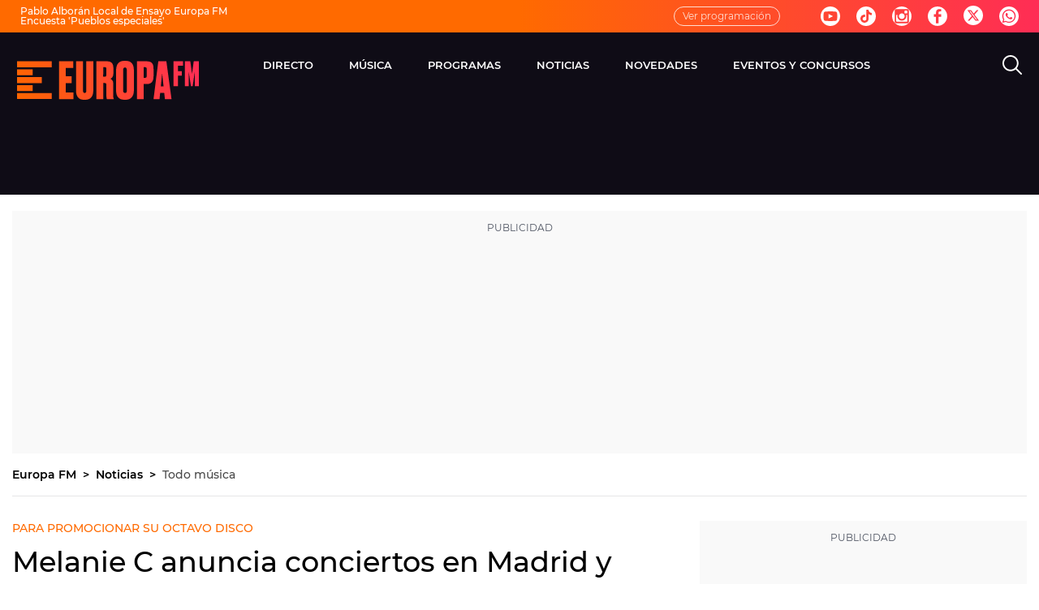

--- FILE ---
content_type: application/x-javascript;charset=utf-8
request_url: https://smetrics.europafm.com/id?d_visid_ver=5.5.0&d_fieldgroup=A&mcorgid=09DCC8AD54D410FF0A4C98A6%40AdobeOrg&mid=87761938859116473781143009231733024876&ts=1768573916821
body_size: -34
content:
{"mid":"87761938859116473781143009231733024876"}